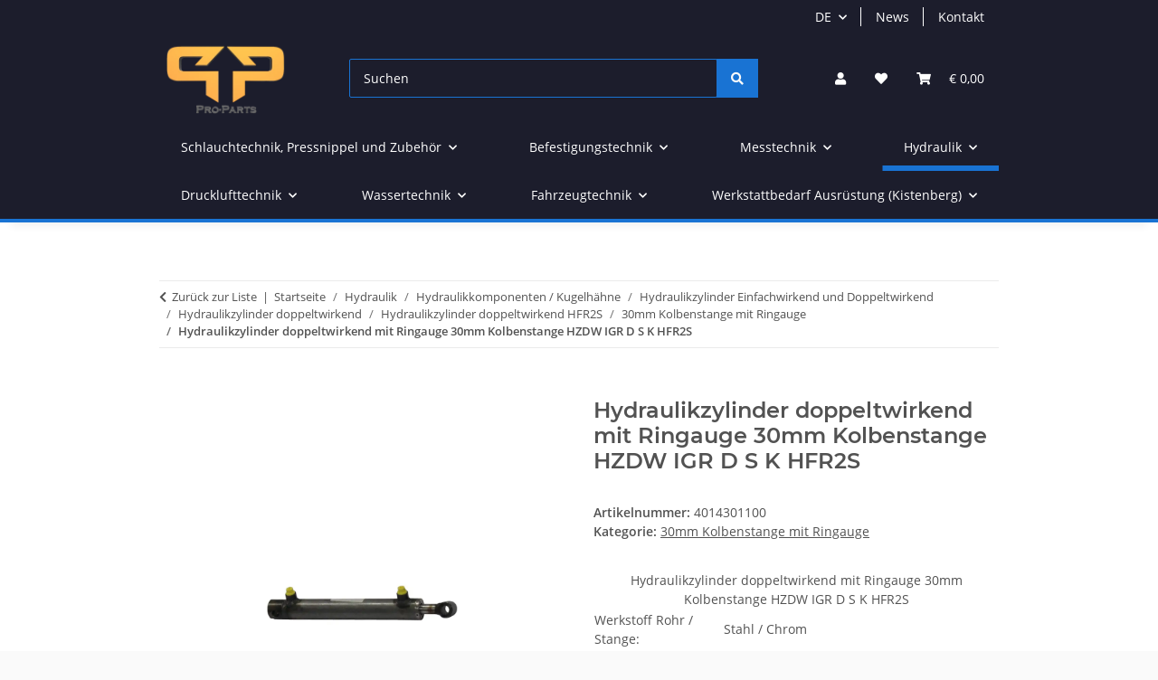

--- FILE ---
content_type: text/css
request_url: https://pro-parts.shop/plugins/ws5_eucookie/frontend/js/dist/eu-cookie.css?v=2.5.3
body_size: 6308
content:
._modalOverlay_1xezp_1{position:fixed;display:flex;top:0;left:0;width:100%;height:100%;background-color:#00000080;z-index:2147483646;overflow-x:hidden;overflow-y:auto;outline:0;transition:all .1s ease-out;opacity:0}._modal_1xezp_1{color:var(--jst_eu_cookie_bannerTextColor, #222)!important;background-color:var(--jst_eu_cookie_bannerBackgroundColor, white)!important;transition:all .1s ease-out;box-shadow:0 4px 6px #0003,5px 5px 10px #00000030;z-index:2147483647;transform:translateY(-50px);opacity:0}[id^=ws_eu-cookie-container] a{color:var(--jst_eu_cookie_bannerTextColor, #222)!important;text-decoration:underline}._modal_1xezp_1 span,._modal_1xezp_1 p,._modal_1xezp_1 th,._modal_1xezp_1 td{font-size:var(--jst_eu_cookie_bannerTextSize, 14px);color:var(--jst_eu_cookie_bannerTextColor, #222)!important}._modal_1xezp_1 h2,._modal_1xezp_1 h1,._modal_1xezp_1 h3,._modal_1xezp_1 h4{margin:unset;padding:unset;color:var(--jst_eu_cookie_bannerTextColor, #222)!important}._modalWithOverlay_1xezp_53{position:relative;margin:auto;box-shadow:0 4px 6px #0003,5px 5px 10px #00000030;overflow:auto;max-height:98%}._loaded_1xezp_66{transform:none;opacity:1}._modal_header_1xezp_73{color:var(--jst_eu_cookie_bannerTextColor);text-align:center;font-size:20px;font-weight:700}._modal_header_smaller_1xezp_80{color:var(--jst_eu_cookie_bannerTextColor);font-size:14px;font-weight:700}._modal_header_small_1xezp_80{color:var(--jst_eu_cookie_bannerTextColor);font-size:16px;font-weight:700}._modal_header_big_1xezp_92{color:var(--jst_eu_cookie_bannerTextColor);text-align:center;font-size:28px;font-weight:700}._modal_text_smaller_1xezp_101{font-size:11px}._buttonContainer_1xezp_106{display:flex;justify-content:space-between;gap:10px}._emptyButton_1xezp_112{height:55px;color:var(--jst_eu_cookie_bannerTextColor)!important;box-shadow:unset!important;border:2px solid var(--jst_eu_cookie_bannerTextColor)!important;background-color:var(--jst_eu_cookie_bannerBackgroundColor)!important;border-radius:6px!important;flex-basis:200px!important}._emptyButton_1xezp_112:focus-visible{border:4px dashed var(--jst_eu_cookie_bannerTextColor)!important}._filledButton_1xezp_126{min-height:55px;flex-basis:200px!important;border-radius:6px!important;color:var(--jst_eu_cookie_buttonTextColor)!important;box-shadow:unset!important;background-color:var(--jst_eu_cookie_buttonBackgroundColor)!important;border:2px solid var(--jst_eu_cookie_buttonBackgroundColor)!important;transition:all .2s cubic-bezier(.25,.8,.25,1)!important}._filledButton_1xezp_126:hover{filter:brightness(1.1)!important}._filledButton_1xezp_126:focus-visible{outline:2px dashed var(--jst_eu_cookie_bannerTextColor);outline-offset:2px}@media all and (max-width: 700px){._emptyButton_1xezp_112,._filledButton_1xezp_126{flex-grow:1}._buttonContainer_1xezp_106{flex-wrap:wrap}}._centerCat_1xezp_159{width:800px;max-width:95%;border-radius:var(--ws-border-radius)}_:-ms-fullscreen,:root ._centerCat_1xezp_159{max-height:50%}._centerCat_container_1xezp_171{display:flex;flex-direction:column;margin-left:var(--ws-2);margin-right:var(--ws-2)}._centerCat_textContainer_1xezp_178{flex-basis:unset}._centerCat_categories_1xezp_182{display:flex;flex-wrap:wrap;justify-content:space-around}._centerCat_buttons_1xezp_188{display:flex;flex-wrap:wrap;justify-content:space-between;align-items:flex-end}._centerCat_buttons_1xezp_188>button,._centerCat_buttons_1xezp_188>a{margin:5px}._centerCat_filledButton_1xezp_200{min-height:40px;max-height:55px;font-size:13px!important;border-radius:6px!important;color:var(--jst_eu_cookie_buttonTextColor)!important;box-shadow:unset!important;background-color:var(--jst_eu_cookie_buttonBackgroundColor)!important;border:2px solid var(--jst_eu_cookie_buttonBackgroundColor)!important;transition:all .2s cubic-bezier(.25,.8,.25,1)!important}._bottomCat_filledButton_1xezp_212:focus-visible{outline:2px dashed var(--jst_eu_cookie_bannerTextColor);outline-offset:2px}@media all and (max-width: 800px){._centerCat_buttons_1xezp_188>a._noNudgingLink_1xezp_221:first-of-type{flex-basis:100%}._centerCat_1xezp_159{font-size:90%}}@media all and (max-width: 700px){._centerCat_buttons_nudging_1xezp_237>a,._centerCat_buttons_nudging_1xezp_237>button{flex-basis:100%;gap:.5em}}@media all and (max-width: 500px){._centerCat_1xezp_159{font-size:85%}}._simple_1xezp_252{position:fixed;bottom:30px;width:80vw;max-width:1200px;height:fit-content;margin:auto;left:0;right:0;border-radius:var(--ws-border-radius)}_:-ms-fullscreen,:root ._simple_1xezp_252{max-height:50%}._simple_container_1xezp_270{display:flex;flex-direction:row;align-items:center;gap:25px;margin:15px 18px 15px 30px}._simple_textContainer_1xezp_278{flex-basis:unset;width:70%}._simple_header_1xezp_283{color:var(--jst_eu_cookie_bannerTextColor);font-size:20px;font-weight:700;margin-bottom:9px}._simple_buttons_1xezp_290{display:flex;width:30%;flex-direction:column-reverse;justify-content:space-between;gap:13px}._simple_buttons_seccondary_width_1xezp_298{width:48%}._simple_filledButton_1xezp_302{min-height:50px!important;max-height:55px;font-size:15px!important;border-radius:6px!important;color:var(--jst_eu_cookie_buttonTextColor)!important;box-shadow:unset!important;background-color:var(--jst_eu_cookie_buttonBackgroundColor)!important;border:2px solid var(--jst_eu_cookie_buttonBackgroundColor)!important;transition:all .2s cubic-bezier(.25,.8,.25,1)!important}._simple_filledButton_1xezp_302:hover{filter:brightness(1.1)!important}._simple_filledButton_1xezp_302:focus-visible{outline:2px dashed var(--jst_eu_cookie_bannerTextColor);outline-offset:2px}._simple_fingerprintSvg_1xezp_323{position:absolute;transform:translate(-60px);filter:drop-shadow(-4px 0px 2px rgb(0 0 0 / .1))}@media all and (max-width: 800px){._simple_buttons_1xezp_290>a._noNudgingLink_1xezp_221:first-of-type{flex-basis:100%}._simple_1xezp_252{font-size:90%}}@media all and (max-width: 700px){._simple_buttons_nudging_1xezp_345>a,._simple_buttons_nudging_1xezp_345>button{flex-basis:100%;gap:.5em}}@media all and (max-width: 500px){._simple_1xezp_252{font-size:85%}}._bottomCat_1xezp_212{position:fixed;bottom:0;width:100%;display:flex;justify-content:center;box-shadow:#00000029 0 0 24px,#0000000f 0 0 0 1px}._bottomCat_container_1xezp_369{display:flex;flex-direction:column;margin-left:var(--ws-2);margin-right:var(--ws-2)}._bottomCat_textContainer_1xezp_376{flex-basis:unset}._bottomCat_categories_1xezp_380{display:flex;flex-wrap:wrap;justify-content:space-around;margin-top:10px}._bottomCat_buttons_1xezp_387{flex-wrap:wrap;display:flex;justify-content:space-around;align-items:center;margin-top:10px}._bottomCat_buttons_1xezp_387 button,._bottomCat_buttons_1xezp_387 a{margin:3px}._bottomCat_filledButton_1xezp_212{min-height:40px;max-height:55px;flex-basis:200px!important;font-size:13px!important;border-radius:6px!important;color:var(--jst_eu_cookie_buttonTextColor)!important;box-shadow:unset!important;background-color:var(--jst_eu_cookie_buttonBackgroundColor)!important;border:2px solid var(--jst_eu_cookie_buttonBackgroundColor)!important;transition:all .2s cubic-bezier(.25,.8,.25,1)!important}._bottomCat_filledButton_1xezp_212:hover{filter:brightness(1.1)!important}@media all and (max-width: 500px){._bottomCat_buttons_1xezp_387{gap:.5em}._bottomCat_buttons_1xezp_387>a,._bottomCat_buttons_1xezp_387>button{flex-basis:100%!important;text-align:center}}@media all and (min-width: 1200px){._bottomCat_textContainer_1xezp_376{flex-basis:73%}._bottomCat_container_1xezp_369{flex-direction:row;width:1170px}._bottomCat_categories_1xezp_380{flex-direction:column;align-items:flex-start;margin-top:unset;margin-left:10px}._bottomCat_buttons_1xezp_387{flex-direction:column;margin-top:unset;margin-left:10px}._bottomCat_filledButton_1xezp_212{width:100%!important}}#eu-cookie-details-anzeigen-b{color:var(--jst_eu_cookie_bannerTextColor);text-decoration:underline}._modern1_1xezp_464{width:850px;max-width:95%;border-radius:var(--ws-border-radius);text-align:justify}_:-ms-fullscreen,:root ._modern1_1xezp_464{max-height:50%}._modern1_img_1xezp_477{min-width:240px;max-width:240px}._modern1_img_1xezp_477 img{width:100%}._modern1_buttonContainer_1xezp_486{display:flex;align-self:flex-end;height:60px}@media all and (max-width: 800px){._modern1_1xezp_464{font-size:90%}._modern1_img_1xezp_477{position:absolute;z-index:-1;opacity:.2;left:0;right:0;margin-left:auto;margin-right:auto;margin-bottom:65px;min-width:150px;max-width:150px}._modern1_buttonContainer_1xezp_486{align-self:center}}._modern2_1xezp_518{width:100%;min-width:455px;max-width:25vw;border-radius:var(--ws-border-radius)}._modern2_img_1xezp_525{display:flex;justify-content:center;align-items:center;margin-top:20px;width:100%}._modern2_img_1xezp_525 img{width:100%}._modern2_buttonContainer_1xezp_537{display:flex;justify-content:space-between;margin-top:20px;width:100%}._modern2_emptyButton_1xezp_544{height:64px!important;color:var(--jst_eu_cookie_bannerTextColor)!important;box-shadow:unset!important;border:2px solid var(--jst_eu_cookie_bannerTextColor)!important;background-color:var(--jst_eu_cookie_bannerBackgroundColor)!important;border-radius:6px!important;flex-basis:200px!important}._modern2_filledButton_1xezp_554{height:64px!important;flex-basis:200px!important;border-radius:6px!important;color:var(--jst_eu_cookie_buttonTextColor)!important;box-shadow:unset!important;background-color:var(--jst_eu_cookie_buttonBackgroundColor)!important;border:2px solid var(--jst_eu_cookie_buttonBackgroundColor)!important;transition:all .2s cubic-bezier(.25,.8,.25,1)!important}._modern2_filledButton_1xezp_554:hover{filter:brightness(1.1)!important}._modern2_filledButton_1xezp_554:focus-visible,._modern2_emptyButton_1xezp_544:focus-visible{outline:2px dashed var(--jst_eu_cookie_bannerTextColor);outline-offset:2px}@media all and (max-width: 500px){._modern2_1xezp_518{min-width:95vw;max-width:95vw}._modern2_img_1xezp_525{width:100%}}._mini_1xezp_588{position:fixed;width:400px;bottom:25px;border-radius:7px;box-shadow:#00000029 0 0 24px,#0000000f 0 0 0 1px}._mini_no_nudging_1xezp_596{width:500px}._mini_left_1xezp_600{left:25px}._mini_right_1xezp_604{right:25px}._mini_buttonContainer_1xezp_608{display:flex;flex-direction:row;align-items:center}._mini_buttonContainer_1xezp_608>button{margin:2px}._mini_filledButton_1xezp_618{min-height:40px;max-height:55px;font-size:14px!important;border-radius:6px!important;color:var(--jst_eu_cookie_buttonTextColor)!important;box-shadow:unset!important;background-color:var(--jst_eu_cookie_buttonBackgroundColor)!important;border:2px solid var(--jst_eu_cookie_buttonBackgroundColor)!important;transition:all .2s cubic-bezier(.25,.8,.25,1)!important}._mini_filledButton_1xezp_618:focus-visible{outline:2px dashed var(--jst_eu_cookie_bannerTextColor);outline-offset:2px}._mini_filledButton_1xezp_618:hover{filter:brightness(1.1)!important}@media all and (max-width: 450px){._mini_1xezp_588{min-width:100vw;max-width:100vw;bottom:0;left:0;right:0;border-radius:0}}@media all and (max-width: 550px){._mini_1xezp_588._mini_no_nudging_1xezp_596{min-width:100vw;max-width:100vw;bottom:0;left:0;right:0;border-radius:0}._mini_1xezp_588._mini_no_nudging_1xezp_596 button{padding:unset}._mini_1xezp_588._mini_no_nudging_1xezp_596 button,._mini_1xezp_588._mini_no_nudging_1xezp_596 span,._mini_1xezp_588._mini_no_nudging_1xezp_596 h4{font-size:85%!important}}._thin_1xezp_673{position:fixed;width:100vw;box-shadow:#00000029 0 0 24px,#0000000f 0 0 0 1px}._thin_container_1xezp_679{margin-left:var(--ws-2);margin-right:var(--ws-5)}._thin_top_1xezp_684{top:0}._thin_bottom_1xezp_688{bottom:0}._thin_buttonContainer_1xezp_692{display:flex;flex-direction:column;justify-content:center}._thin_buttonContainer_no_nudging_1xezp_698{display:flex;align-items:center}._thin_buttonContainer_no_nudging_1xezp_698>button{margin:0 2px}._thin_filledButton_1xezp_707{min-height:40px;max-height:55px;font-size:13px!important;border-radius:6px!important;color:var(--jst_eu_cookie_buttonTextColor)!important;box-shadow:unset!important;background-color:var(--jst_eu_cookie_buttonBackgroundColor)!important;border:2px solid var(--jst_eu_cookie_buttonBackgroundColor)!important;transition:all .2s cubic-bezier(.25,.8,.25,1)!important}._thin_filledButton_1xezp_707:hover{filter:brightness(1.1)!important}._thin_filledButton_1xezp_707:focus-visible{outline:2px dashed var(--jst_eu_cookie_bannerTextColor);outline-offset:2px}@media all and (max-width: 600px){._thin_container_1xezp_679{flex-direction:column;margin-right:var(--ws-2)}._thin_buttonContainer_no_nudging_1xezp_698{flex-direction:column;justify-content:center;align-items:unset}._thin_buttonContainer_no_nudging_1xezp_698>button{margin:2px 0}}._openConsentManagerButton_1xezp_748 *{transition:all .2s ease}._openConsentManagerButton_1xezp_748{position:fixed;bottom:20px;left:20px;z-index:2147483645;cursor:pointer;filter:drop-shadow(0 4px 3px rgb(0 0 0 / .13)) drop-shadow(0 2px 2px rgb(0 0 0 / .14));transition:all .2s ease}._openConsentManagerButton_1xezp_748:hover,._openConsentManagerButton_1xezp_748:focus{cursor:pointer;filter:drop-shadow(0 20px 13px rgb(0 0 0 / .13)) drop-shadow(0 8px 5px rgb(0 0 0 / .18))}openConsentManagerButton:focus-visible{outline:2px dashed var(--jst_eu_cookie_bannerTextColor);outline-offset:2px}svg._openConsentManagerButton_1xezp_748:hover>path{fill:#111}[class^=ws-iframe-placeholder]{display:-webkit-inline-box;display:-ms-inline-flexbox;display:inline-flex;-webkit-box-orient:vertical;-webkit-box-direction:normal;-ms-flex-direction:column;flex-direction:column;text-align:center;-webkit-box-pack:center;-ms-flex-pack:center;justify-content:center;background:#232324;background:linear-gradient(138deg,#232324 5%,#7f7f85 51%,#e6e6e6);border-radius:8px;border:1px solid #bbbbbb;transition:all .3s cubic-bezier(.4,0,.2,1);cursor:pointer;position:relative;overflow:hidden}[class^=ws-iframe-placeholder]:hover{box-shadow:0 4px 12px #0000001f;filter:brightness(1.05)}[class^=ws-iframe-placeholder]>a,[class^=ws-iframe-placeholder]>p{line-height:initial;padding-inline:11%}[class^=ws-iframe-placeholder] .ws-play-icon{width:60px;height:60px;margin:0 auto 10px;opacity:.9;display:block}[class^=ws-iframe-placeholder] .ws-iframe-text{color:#fff;font-weight:500;margin:0 0 10px}[class^=ws-iframe-placeholder] .ws-iframe-button{color:#fff;background:#fff3;padding:8px 20px;border-radius:20px;font-size:14px;font-weight:600;text-decoration:none;display:inline-block;margin-inline:11%}:root{--ws-0: 0;--ws-1: 5px;--ws-2: 10px;--ws-3: 15px;--ws-4: 20px;--ws-5: 25px;--ws-content-width-thin: 1000px;--ws-content-width-normal: 1440px;--ws-content-width-wide: 2400px;--ws-font-family: "Comfortaa", "Lato", sans-serif;--ws-border-radius: 10px;--ws-color-black: rgba(1, 8, 17, 1);--ws-color-white: rgba(255, 255, 255, 1);--ws-color-lightgrey: rgba(232, 232, 232, 1);--ws-color-lightgrey_lighter: rgba(240, 240, 240, 1);--ws-color-darkgrey: rgba(143, 142, 142, 1);--ws-color-orange: rgba(247, 107, 28, 1);--ws-color-orange_light: rgba(255, 151, 93, 1);--ws-color-blue: rgba(62, 163, 220, 1);--ws-color-blue_light: rgba(152, 218, 255, 1);--ws-color-green: rgba(15, 157, 72, 1);--ws-color-green_light: rgba(217, 236, 160, 1);--ws-color-green_light_transparent: rgba(217, 236, 160, .7);--ws-color-red: rgba(225, 5, 5, 1);--ws-color-red_light: rgba(227, 111, 111, 1);--ws-color-red_light_transparent: rgba(227, 111, 111, .3)}._displayNone_1mpyw_54{display:none}._textAlignCenter_1mpyw_59{text-align:center}._textAlignJustify_1mpyw_63{text-align:justify}._textAlignRight_1mpyw_67{text-align:right}._textColorDanger_1mpyw_71{color:var(--ws-color-red)}._textColorWhite_1mpyw_75{color:var(--ws-color-white)}._textColorGreen_1mpyw_79{color:var(--ws-color-green)}._wordBreakAll_1mpyw_83{word-break:break-all}._width100_1mpyw_89{width:100%}._widthFitContent_1mpyw_93{width:fit-content}._height100_1mpyw_98{height:100%}._height25vh_1mpyw_102{height:25vh}._height50vh_1mpyw_106{height:50vh}._hoverBrighten_1mpyw_112:hover,._hoverBrighten_1mpyw_112:focus{filter:drop-shadow(0px 0px 10px rgba(0,0,0,.2)) brightness(1.1);transition:all .1s ease-out}._hoverDarken_1mpyw_118:hover,._hoverDarken_1mpyw_118:focus{filter:drop-shadow(0px 0px 10px rgba(0,0,0,.2)) brightness(.8);transition:all .1s ease-out}._delayTransition_1mpyw_124{transition-delay:2s}._ws5_eucookie_accessibility_container_1mpyw_128 :focus{outline:none}._ws5_eucookie_accessibility_container_1mpyw_128 :focus-visible{outline:2px dashed var(--jst_eu_cookie_bannerTextColor);outline-offset:2px}._button_1mpyw_138{min-height:55px;font-size:16px;padding:5px 14px;color:#fff;background-color:var(--ws-color-black);border:none;border-radius:var(--ws-border-radius);font-weight:700;text-decoration:none;display:inline-block;transition:all .2s ease-in-out}._buttonBig_1mpyw_153{font-size:30px}._buttonInverse_1mpyw_158{background-color:transparent!important;box-shadow:none}._buttonEmpty_1mpyw_164{border:2px solid var(--ws-color-black);color:var(--ws-color-black);background-color:var(--ws-color-white)!important;box-shadow:none}._buttonInverseRed_1mpyw_172{color:var(--ws-color-red)}._buttonInverseBlack_1mpyw_177{color:var(--ws-color-black)}button:focus{outline:none}._button_1mpyw_138:disabled{filter:brightness(.8);cursor:not-allowed}._button_1mpyw_138:hover:enabled{filter:brightness(1.1);box-shadow:0 1px 4px #0000000f,0 1px 3px #00000021;transition:all .1s cubic-bezier(.25,.8,.25,1)}._closeButton_1mpyw_197,._closeButton_1mpyw_197>span{font-size:45px;font-weight:700;line-height:0;text-shadow:0 1px 0 #fff;opacity:.2;border:none;background:transparent}._backButton_1mpyw_209>i{font-size:35px}._backButton_1mpyw_209:focus-visible{outline:2px dashed var(--jst_eu_cookie_bannerTextColor)!important;outline-offset:2px!important}._closeButton_1mpyw_197:hover,._closeButton_1mpyw_197:focus{opacity:.6;transition:all .1s ease-out}._closeButton_1mpyw_197:focus-visible{outline:2px dashed var(--jst_eu_cookie_bannerTextColor)!important;outline-offset:2px!important}._closeButtonAbsoluteTopRight_1mpyw_229{position:absolute;top:21px;right:7px}._buttonAbsoluteTopLeft_1mpyw_236{position:absolute;top:10px;left:7px}._link_1mpyw_243,._link_1mpyw_243:hover,._link_1mpyw_243:focus{color:var(--jst_eu_cookie_bannerTextColor);cursor:pointer}._link_underline_1mpyw_250{text-decoration:underline}._link_underline_1mpyw_250:hover{text-decoration:dashed}._linkBackend_1mpyw_264,._linkBackend_1mpyw_264:hover,._linkBackend_1mpyw_264:focus{color:var(--ws-color-black);cursor:pointer}._linkBackend_underline_1mpyw_271{text-decoration:underline}._linkButton_1mpyw_276,._linkButton_1mpyw_276:hover,._linkButton_1mpyw_276:focus{color:inherit}._panel_1mpyw_282{padding:15px;margin:10px;border-radius:var(--ws-border-radius);background-color:var(--ws-color-lightgrey)}._panelInlay_1mpyw_289{padding:15px;border-radius:var(--ws-border-radius);background-color:var(--ws-color-white)}._panelWhite_1mpyw_295{background-color:var(--ws-color-white)}._panelWhiteInlay_1mpyw_300{padding:15px;border-radius:var(--ws-border-radius);background-color:var(--ws-color-lightgrey)}._input_1mpyw_306,._textarea_1mpyw_307,._dropdown_1mpyw_308{color:var(--ws-color-black);border:1px solid var(--ws-color-black);background-color:var(--ws-color-white);padding:.5em;border-radius:10px}._inputDisabled_1mpyw_316,._textareaDisabled_1mpyw_317,._dropdownDisabled_1mpyw_318{color:var(--ws-color-darkgrey);border:1px solid var(--ws-color-darkgrey);background-color:var(--ws-color-lightgrey);padding:.5em;border-radius:10px}._inputDisabled_1mpyw_316:hover,._textareaDisabled_1mpyw_317:hover,._dropdownDisabled_1mpyw_318:hover{cursor:not-allowed}._my0_1mpyw_336{margin-top:var(--ws-0);margin-bottom:var(--ws-0)}._my1_1mpyw_341{margin-top:var(--ws-1);margin-bottom:var(--ws-1)}._my2_1mpyw_346{margin-top:var(--ws-2);margin-bottom:var(--ws-2)}._my3_1mpyw_351{margin-top:var(--ws-3);margin-bottom:var(--ws-3)}._my4_1mpyw_356{margin-top:var(--ws-4);margin-bottom:var(--ws-4)}._my5_1mpyw_361{margin-top:var(--ws-5);margin-bottom:var(--ws-5)}._my5important_1mpyw_366{margin-top:var(--ws-5)!important;margin-bottom:var(--ws-5)!important}._mx0_1mpyw_372{margin-left:var(--ws-0);margin-right:var(--ws-0)}._mx1_1mpyw_377{margin-left:var(--ws-1);margin-right:var(--ws-1)}._mx2_1mpyw_382{margin-left:var(--ws-2);margin-right:var(--ws-2)}._mx3_1mpyw_387{margin-left:var(--ws-3);margin-right:var(--ws-3)}._mx4_1mpyw_392{margin-left:var(--ws-4);margin-right:var(--ws-4)}._mx5_1mpyw_397{margin-left:var(--ws-5);margin-right:var(--ws-5)}._mt0_1mpyw_403{margin-top:var(--ws-0)}._mt1_1mpyw_407{margin-top:var(--ws-1)}._mt2_1mpyw_411{margin-top:var(--ws-2)}._mt3_1mpyw_415{margin-top:var(--ws-3)}._mt3important_1mpyw_419{margin-top:var(--ws-3)!important}._mt4_1mpyw_423{margin-top:var(--ws-4)}._mt5_1mpyw_427{margin-top:var(--ws-5)}._mt45px_1mpyw_431{margin-top:45px!important}._mtAuto_1mpyw_435{margin-top:auto!important}._mb0_1mpyw_441{margin-bottom:var(--ws-0)}._mb1_1mpyw_445{margin-bottom:var(--ws-1)}._mb2_1mpyw_449{margin-bottom:var(--ws-2)}._mb2important_1mpyw_453{margin-bottom:var(--ws-2)!important}._mb3_1mpyw_457{margin-bottom:var(--ws-3)}._mb3important_1mpyw_461{margin-bottom:var(--ws-3)!important}._mb4_1mpyw_465{margin-bottom:var(--ws-4)}._mb5_1mpyw_469{margin-bottom:var(--ws-5)}._mb5important_1mpyw_473{margin-bottom:var(--ws-5)!important}._mr0_1mpyw_479{margin-right:var(--ws-0)}._mr1_1mpyw_483{margin-right:var(--ws-1)}._mr2_1mpyw_487{margin-right:var(--ws-2)}._mr3_1mpyw_491{margin-right:var(--ws-3)}._mr4_1mpyw_495{margin-right:var(--ws-4)}._mr5_1mpyw_499{margin-right:var(--ws-5)}._mrAuto_1mpyw_503{margin-right:auto!important}._ml0_1mpyw_508{margin-left:var(--ws-0)}._ml1_1mpyw_512{margin-left:var(--ws-1)}._ml2_1mpyw_516{margin-left:var(--ws-2)}._ml3_1mpyw_520{margin-left:var(--ws-3)}._ml4_1mpyw_524{margin-left:var(--ws-4)}._ml5_1mpyw_528{margin-left:var(--ws-5)}._py0_1mpyw_533{padding-top:var(--ws-0);padding-bottom:var(--ws-0)}._py1_1mpyw_538{padding-top:var(--ws-1);padding-bottom:var(--ws-1)}._py2_1mpyw_543{padding-top:var(--ws-2);padding-bottom:var(--ws-2)}._py3_1mpyw_548{padding-top:var(--ws-3);padding-bottom:var(--ws-3)}._py3important_1mpyw_553{padding-top:var(--ws-3)!important;padding-bottom:var(--ws-3)!important}._py4_1mpyw_558{padding-top:var(--ws-4);padding-bottom:var(--ws-4)}._py5_1mpyw_563{padding-top:var(--ws-5);padding-bottom:var(--ws-5)}._pb3_1mpyw_568{padding-bottom:var(--ws-3)}._px0_1mpyw_573{padding-left:var(--ws-0);padding-right:var(--ws-0)}._px1_1mpyw_578{padding-left:var(--ws-1);padding-right:var(--ws-1)}._px2_1mpyw_583{padding-left:var(--ws-2);padding-right:var(--ws-2)}._px3_1mpyw_588{padding-left:var(--ws-3);padding-right:var(--ws-3)}._px4_1mpyw_593{padding-left:var(--ws-4);padding-right:var(--ws-4)}._px5_1mpyw_598{padding-left:var(--ws-5);padding-right:var(--ws-5)}._borderRadius15_1mpyw_605{border-radius:15px}._borderRadius7_1mpyw_609{border-radius:7px}._borderRadius_1mpyw_605{border-radius:var(--ws-border-radius)}._border1Black_1mpyw_617{border:1px solid var(--ws-color-black);border-radius:var(--ws-border-radius)}._border1Red_1mpyw_622{border:1px solid var(--ws-color-red);border-radius:var(--ws-border-radius)}@supports (display: flex){._flex_1mpyw_628{display:flex}._inlineFlex_1mpyw_632{display:inline-flex}._flexColumn_1mpyw_636{display:flex;flex-direction:column}._flexRowReverse_1mpyw_641{flex-direction:row-reverse}}._flexWrap_1mpyw_656{flex-wrap:wrap}._flex1_1mpyw_660{flex:1}._flex2_1mpyw_664{flex:2}._flex3_1mpyw_668{flex:3}@supports (gap: 15px){._gap7_1mpyw_673{gap:7px}._gap15_1mpyw_677{gap:15px}._gap30_1mpyw_681{gap:30px}._gap3vw_1mpyw_685{gap:3vw}._gap1em_1mpyw_689{gap:1em}}@supports not (gap: 15px){._gap7_1mpyw_673{margin:7px}._gap15_1mpyw_677{margin:15px}._gap30_1mpyw_681{margin:30px}._gap3vw_1mpyw_685{margin:3vw}._gap1em_1mpyw_689{margin:1em}}._grid_1mpyw_716{display:grid}._alignSelfNormal_1mpyw_720{align-self:normal}._alignSelfCenter_1mpyw_724{align-self:center}._alignSelfFlexStart_1mpyw_728{align-self:flex-start}._alignSelfFlexEnd_1mpyw_732{align-self:flex-end}._alignItemsCenter_1mpyw_736{align-items:center}._alignItemsFlexStart_1mpyw_740{align-items:flex-start}._alignItemsFlexEnd_1mpyw_744{align-items:flex-end}._alignContentCenter_1mpyw_748{align-content:center}._justifyContentEvenly_1mpyw_752{justify-content:space-evenly}._justifyContentBetween_1mpyw_756{justify-content:space-between}._justifyContentFlexStart_1mpyw_760{justify-content:flex-start}._justifyContentFlexEnd_1mpyw_764{justify-content:flex-end}._justifyContentCenter_1mpyw_768{justify-content:center}._justifySelfCenter_1mpyw_772{justify-self:center}._flexBasis12em_1mpyw_776{flex-basis:12em}._flexBasis20per_1mpyw_780{flex-basis:20%}._flexBasis30per_1mpyw_784{flex-basis:30%}._flexBasis40per_1mpyw_788{flex-basis:40%}._flexBasis70per_1mpyw_792{flex-basis:70%}._flexBasis85per_1mpyw_796{flex-basis:85%}._flexBasis200_1mpyw_800{flex-basis:200px}._posRelative_1mpyw_804{position:relative}._posAbsolute_1mpyw_808{position:absolute}._topRight10_1mpyw_812{top:10px;right:10px}._centerAbsoluteParent_1mpyw_818{position:relative;display:inline-block}._centerAbsoluteChild_1mpyw_823{position:absolute;top:48%;left:50%;transform:translate(-50%,-50%)}._flexCenterChildren_1mpyw_833{display:flex;justify-content:center;align-items:center}._smoothTransitions_1mpyw_842{transition:all .3s ease-in-out}._fontSize2em_1mpyw_849{font-size:2em}._fontSize26_1mpyw_853{font-size:26px}._fontComfortaa_1mpyw_857{font-family:var(--ws-font-family)}._boxShadow1_1mpyw_864{box-shadow:0 1px 3px #0000001f,0 1px 2px #0000003d}._boxShadow2_1mpyw_868{box-shadow:0 3px 6px #00000029,0 3px 6px #0000003b}._boxShadow3_1mpyw_872{box-shadow:0 10px 20px #00000030,0 6px 6px #0000003b}._boxShadow4_1mpyw_876{box-shadow:0 14px 28px #00000040,0 10px 10px #00000038}._boxShadow5_1mpyw_880{box-shadow:0 19px 38px #0000004d,0 15px 12px #00000038}._boxShadowHover1_1mpyw_884{box-shadow:0 1px 3px #0000001f,0 1px 2px #0000003d;transition:all .3s cubic-bezier(.25,.8,.25,1)}._boxShadowOnHover_1mpyw_889{transition:box-shadow .3s cubic-bezier(.25,.8,.25,1)}._boxShadowHover2_1mpyw_893{box-shadow:0 3px 6px #00000029,0 3px 6px #0000003b;transition:all .3s cubic-bezier(.25,.8,.25,1)}._boxShadowHover3_1mpyw_898{box-shadow:0 10px 20px #00000030,0 6px 6px #0000003b;transition:all .3s cubic-bezier(.25,.8,.25,1)}._boxShadowHover4_1mpyw_903{box-shadow:0 14px 28px #00000040,0 10px 10px #00000038;transition:all .3s cubic-bezier(.25,.8,.25,1)}._boxShadowHover5_1mpyw_908{box-shadow:0 19px 38px #0000004d,0 15px 12px #00000038;transition:all .3s cubic-bezier(.25,.8,.25,1)}._boxShadowHover1_1mpyw_884:hover,._boxShadowHover2_1mpyw_893:hover,._boxShadowHover3_1mpyw_898:hover,._boxShadowHover4_1mpyw_903:hover,._boxShadowHover5_1mpyw_908:hover,._boxShadowOnHover_1mpyw_889:hover{box-shadow:0 14px 28px #00000040,0 10px 10px #00000038}._boxShadowHover4_1mpyw_903:hover{box-shadow:0 20px 30px #00000040,0 16px 16px #00000038}._boxShadowInset1_1mpyw_927{box-shadow:0 1px 3px #0000001f inset,0 1px 2px #0000003d inset}._cursorWait_1mpyw_936,._cursorLoading_1mpyw_937{cursor:wait!important}._cursorButton_1mpyw_941,._cursorPointer_1mpyw_942{cursor:pointer}._cursorNotAllowed_1mpyw_946,._cursorDisabled_1mpyw_947{cursor:not-allowed}._backgroundColorWhite_1mpyw_954{background-color:var(--ws-color-white)}._backgroundColorTransparentGreen_1mpyw_958{background-color:var(--ws-color-green_light_transparent)}._backgroundColorTransparentRed_1mpyw_962{background-color:var(--ws-color-red_light_transparent)}._backgroundColorSuccess_1mpyw_966{background-color:var(--ws-color-green)}._backgroundColorDanger_1mpyw_970{background-color:var(--ws-color-red)}._backgroundColorBlack_1mpyw_974{background-color:var(--ws-color-black)}._backgroundColorDarker_1mpyw_978{background-color:var(--jst_eu_cookie_bannerBackgroundColor);filter:brightness(.9)}._backdropFilterBrightness97_1mpyw_983{-webkit-backdrop-filter:brightness(.97);backdrop-filter:brightness(.97)}._backdropFilterBrightness140_1mpyw_987{-webkit-backdrop-filter:brightness(1.4);backdrop-filter:brightness(1.4)}._darkBackdrop_1mpyw_992{background-color:#404243}._lightBackdrop_1mpyw_996{background:#00000005}._backgroundColor_1mpyw_954,._themeBackgroundColor_1mpyw_1001{background-color:var(--jst_eu_cookie_bannerBackgroundColor)}._buttonThemeBackgroundColor_1mpyw_1005{background-color:var(--jst_eu_cookie_buttonBackgroundColor)}._dropdownBig_1mpyw_1012{font-size:20px;font-weight:600}#ws_eu-cookie-container ::-webkit-scrollbar{width:7px;border-radius:5px}#ws_eu-cookie-container ::-webkit-scrollbar-thumb{background:#0003}#ws_eu-cookie-container ::-webkit-scrollbar-thumb:hover{background:#00000080}#ws_eu-cookie-container ::-webkit-scrollbar-track{background:#ffffff26}._overflowYAuto_1mpyw_1038{overflow-y:auto}._overflowXAuto_1mpyw_1042{overflow-x:auto}._overflowAuto_1mpyw_1046{overflow:auto}._themeColors_1mpyw_1052{color:var(--jst_eu_cookie_bannerTextColor);background-color:var(--jst_eu_cookie_bannerBackgroundColor)}._container_1cnir_1{width:60vw;max-height:98%;border-radius:var(--ws-border-radius);padding:2em;display:flex;flex-direction:column;background-color:var(--jst_eu_cookie_bannerBackgroundColor)}button._consentManagerButton_1cnir_11{height:50px;min-height:50px}@media not all and (min-resolution:.001dpcm){@media{._container_1cnir_1{display:block}}}._header_1cnir_25{flex-shrink:0}._body_1cnir_29{overflow-y:auto;position:relative;flex:1 1 auto}._footer_1cnir_35{flex-shrink:0}._listItemName_1cnir_45{flex-basis:20%}._listItemDescription_1cnir_49{flex-grow:1}._table_1cnir_55 thead{background-color:var(--jst_eu_cookie_bannerBackgroundColor);filter:brightness(.9)}._table_1cnir_55 td{filter:brightness(.95)}._table_1cnir_55 td,._table_1cnir_55 th{padding:.5em}._table_1cnir_55 thead th:first-child{padding-left:.5em;border-top-left-radius:var(--ws-border-radius);border-bottom-left-radius:var(--ws-border-radius)}._table_1cnir_55 thead th:last-child{min-width:75px;padding-right:.5em;border-top-right-radius:var(--ws-border-radius);border-bottom-right-radius:var(--ws-border-radius)}@media all and (max-width: 1500px){._container_1cnir_1{width:80vw}}@media all and (max-width: 1000px){._container_1cnir_1{width:100vw}}@media all and (max-width: 465px){._container_1cnir_1 span,._container_1cnir_1 p,._container_1cnir_1 li,._container_1cnir_1 a{font-size:.85em!important}._container_1cnir_1 ._header_1cnir_25{font-size:.95em!important}._table_1cnir_55 thead th:nth-child(2){display:none}._table_1cnir_55 tbody td:nth-child(2){display:none}}._switch_yugqf_1{--switch-width: 46px;--switch-height: 24px;--switch-bg: rgb(131, 131, 131);--switch-checked-bg: var(--jst_eu_cookie_buttonBackgroundColor);--switch-offset: calc((var(--switch-height) - var(--circle-diameter)) / 2);--switch-transition: all .2s cubic-bezier(.27, .2, .25, 1.51);--circle-diameter: 18px;--circle-bg: #fff;--circle-shadow: 1px 1px 2px rgba(146, 146, 146, .45);--circle-checked-shadow: -1px 1px 2px rgba(163, 163, 163, .45);--circle-transition: var(--switch-transition);--icon-transition: all .2s cubic-bezier(.27, .2, .25, 1.51);--icon-cross-color: var(--switch-bg);--icon-cross-size: 6px;--icon-checkmark-color: var(--switch-checked-bg);--icon-checkmark-size: 10px;--effect-width: calc(var(--circle-diameter) / 2);--effect-height: calc(var(--effect-width) / 2 - 1px);--effect-bg: var(--circle-bg);--effect-border-radius: 1px;--effect-transition: all .2s ease-in-out}._switch_yugqf_1:focus-visible{border:2px dashed var(--jst_eu_cookie_bannerTextColor)!important;outline-offset:2px!important}._switch_yugqf_1 input{display:none}._switch_yugqf_1{display:inline-block}._switch_yugqf_1 svg{transition:var(--icon-transition);position:absolute;height:auto}._switch_yugqf_1 ._checkmark_yugqf_44{width:var(--icon-checkmark-size);color:var(--icon-checkmark-color);transform:scale(0)}._switch_yugqf_1 ._cross_yugqf_50{width:var(--icon-cross-size);color:var(--icon-cross-color);transform:scale(1.4)}._slider_yugqf_56{box-sizing:border-box;width:var(--switch-width);height:var(--switch-height);background:var(--switch-bg);border-radius:999px;display:flex;align-items:center;position:relative;transition:var(--switch-transition);cursor:pointer}._circle_yugqf_69{width:var(--circle-diameter);height:var(--circle-diameter);background:var(--circle-bg);border-radius:inherit;box-shadow:var(--circle-shadow);display:flex;align-items:center;justify-content:center;transition:var(--circle-transition);z-index:1;position:absolute;left:var(--switch-offset)}._slider_yugqf_56:before{content:"";position:absolute;width:var(--effect-width);height:var(--effect-height);left:calc(var(--switch-offset) + (var(--effect-width) / 2));background:var(--effect-bg);border-radius:var(--effect-border-radius);transition:var(--effect-transition)}._switch_yugqf_1 input:checked+._slider_yugqf_56{background:var(--switch-checked-bg)}._switch_yugqf_1 input:checked+._slider_yugqf_56 ._checkmark_yugqf_44{transform:scale(1.4)}._switch_yugqf_1 input:checked+._slider_yugqf_56 ._cross_yugqf_50{transform:scale(0)}._switch_yugqf_1 input:checked+._slider_yugqf_56:before{left:calc(100% - var(--effect-width) - (var(--effect-width) / 2) - var(--switch-offset))}._switch_yugqf_1 input:checked+._slider_yugqf_56 ._circle_yugqf_69{left:calc(100% - var(--circle-diameter) - var(--switch-offset));box-shadow:var(--circle-checked-shadow)}._container_193qt_1{width:clamp(455px,720px,98%);max-height:98%;border-radius:var(--ws-border-radius);padding:2em;display:flex;flex-direction:column;background-color:var(--jst_eu_cookie_bannerBackgroundColor)}button._paymentModalButton_193qt_11{margin:0;height:50px;min-height:50px}@media not all and (min-resolution:.001dpcm){@media{._container_193qt_1{display:block}}}._header_193qt_26,._footer_193qt_30{flex-shrink:0}._listItemName_193qt_36{flex-basis:20%}._listItemDescription_193qt_40{flex-grow:1}._table_193qt_46 thead{background-color:var(--jst_eu_cookie_bannerBackgroundColor);filter:brightness(.9)}._table_193qt_46 td{filter:brightness(.95)}._table_193qt_46 td,._table_193qt_46 th{padding:.5em}._table_193qt_46 thead th:first-child{padding-left:.5em;border-top-left-radius:var(--ws-border-radius);border-bottom-left-radius:var(--ws-border-radius)}._table_193qt_46 thead th:last-child{min-width:75px;padding-right:.5em;border-top-right-radius:var(--ws-border-radius);border-bottom-right-radius:var(--ws-border-radius)}#cookieInfoContainer .container{padding:1em;-webkit-backdrop-filter:brightness(.97);backdrop-filter:brightness(.97);border-radius:var(--ws-border-radius);max-width:100%;margin-bottom:.75em}#cookieInfoContainer p{margin:unset}#cookieInfoContainer .header{font-size:1.5em;font-weight:900}#cookieInfoContainer a{color:var(--jst_eu_cookie_bannerTextColor)}#cookieInfoContainer a:hover{color:var(--jst_eu_cookie_bannerTextColor);text-decoration:none;filter:brightness(120%)}#cookieInfoContainer .tagContainer{margin:.3em 0;display:flex;flex-direction:row;flex-wrap:wrap;width:100%}#cookieInfoContainer .tagContainer span{border:1px solid var(--jst_eu_cookie_bannerTextColor);background-color:var(--jst_eu_cookie_bannerBackgroundColor);padding:.3em .5em;margin:.1em;border-radius:var(--ws-border-radius)}@media all and (max-width: 465px){._container_193qt_1 span,._container_193qt_1 p,._container_193qt_1 li,._container_193qt_1 a{font-size:.85em!important}._container_193qt_1 ._header_193qt_26{font-size:.95em!important}._table_193qt_46 thead th:nth-child(2){display:none}._table_193qt_46 colgroup col:nth-child(2){display:none}._table_193qt_46 tbody td:nth-child(2){display:none}}
